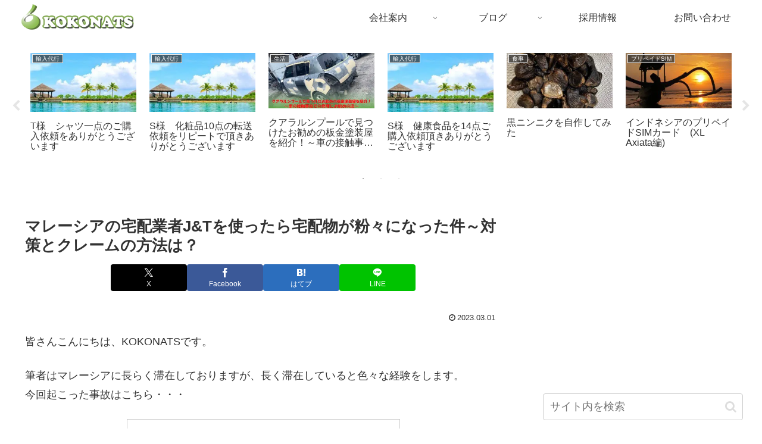

--- FILE ---
content_type: text/html; charset=UTF-8
request_url: https://kokonats.com/wp-admin/admin-ajax.php
body_size: -36
content:
2033973.d3a8f5f49cbb7aaebed39bdbfc6cc287

--- FILE ---
content_type: text/html; charset=utf-8
request_url: https://www.google.com/recaptcha/api2/aframe
body_size: 269
content:
<!DOCTYPE HTML><html><head><meta http-equiv="content-type" content="text/html; charset=UTF-8"></head><body><script nonce="5IzIB0ehOTFU5ZoTzZBqpw">/** Anti-fraud and anti-abuse applications only. See google.com/recaptcha */ try{var clients={'sodar':'https://pagead2.googlesyndication.com/pagead/sodar?'};window.addEventListener("message",function(a){try{if(a.source===window.parent){var b=JSON.parse(a.data);var c=clients[b['id']];if(c){var d=document.createElement('img');d.src=c+b['params']+'&rc='+(localStorage.getItem("rc::a")?sessionStorage.getItem("rc::b"):"");window.document.body.appendChild(d);sessionStorage.setItem("rc::e",parseInt(sessionStorage.getItem("rc::e")||0)+1);localStorage.setItem("rc::h",'1769601125941');}}}catch(b){}});window.parent.postMessage("_grecaptcha_ready", "*");}catch(b){}</script></body></html>